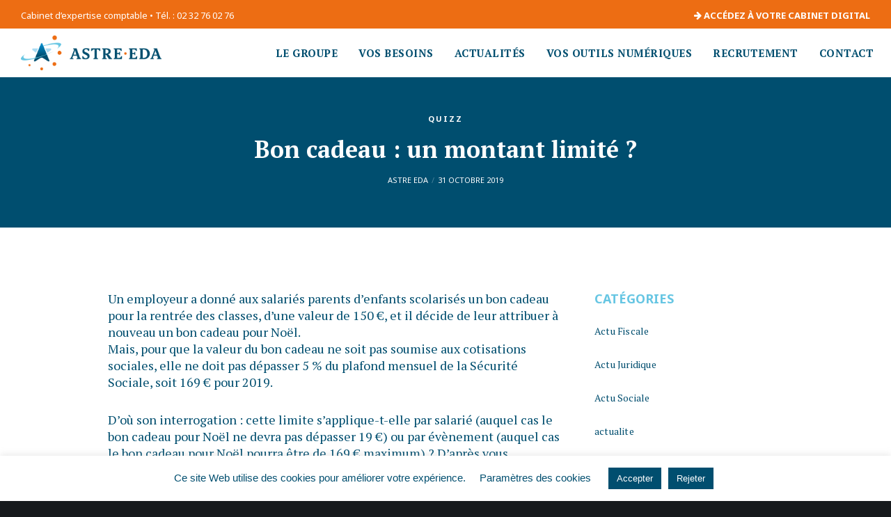

--- FILE ---
content_type: text/html; charset=utf-8
request_url: https://www.google.com/recaptcha/api2/anchor?ar=1&k=6LfiEuccAAAAAId6AHk9gN-CCAKSsUF542xHA2T4&co=aHR0cHM6Ly9hc3RyZS1lZGEuZnI6NDQz&hl=en&v=PoyoqOPhxBO7pBk68S4YbpHZ&size=invisible&anchor-ms=20000&execute-ms=30000&cb=bsesa0ky4u3k
body_size: 48644
content:
<!DOCTYPE HTML><html dir="ltr" lang="en"><head><meta http-equiv="Content-Type" content="text/html; charset=UTF-8">
<meta http-equiv="X-UA-Compatible" content="IE=edge">
<title>reCAPTCHA</title>
<style type="text/css">
/* cyrillic-ext */
@font-face {
  font-family: 'Roboto';
  font-style: normal;
  font-weight: 400;
  font-stretch: 100%;
  src: url(//fonts.gstatic.com/s/roboto/v48/KFO7CnqEu92Fr1ME7kSn66aGLdTylUAMa3GUBHMdazTgWw.woff2) format('woff2');
  unicode-range: U+0460-052F, U+1C80-1C8A, U+20B4, U+2DE0-2DFF, U+A640-A69F, U+FE2E-FE2F;
}
/* cyrillic */
@font-face {
  font-family: 'Roboto';
  font-style: normal;
  font-weight: 400;
  font-stretch: 100%;
  src: url(//fonts.gstatic.com/s/roboto/v48/KFO7CnqEu92Fr1ME7kSn66aGLdTylUAMa3iUBHMdazTgWw.woff2) format('woff2');
  unicode-range: U+0301, U+0400-045F, U+0490-0491, U+04B0-04B1, U+2116;
}
/* greek-ext */
@font-face {
  font-family: 'Roboto';
  font-style: normal;
  font-weight: 400;
  font-stretch: 100%;
  src: url(//fonts.gstatic.com/s/roboto/v48/KFO7CnqEu92Fr1ME7kSn66aGLdTylUAMa3CUBHMdazTgWw.woff2) format('woff2');
  unicode-range: U+1F00-1FFF;
}
/* greek */
@font-face {
  font-family: 'Roboto';
  font-style: normal;
  font-weight: 400;
  font-stretch: 100%;
  src: url(//fonts.gstatic.com/s/roboto/v48/KFO7CnqEu92Fr1ME7kSn66aGLdTylUAMa3-UBHMdazTgWw.woff2) format('woff2');
  unicode-range: U+0370-0377, U+037A-037F, U+0384-038A, U+038C, U+038E-03A1, U+03A3-03FF;
}
/* math */
@font-face {
  font-family: 'Roboto';
  font-style: normal;
  font-weight: 400;
  font-stretch: 100%;
  src: url(//fonts.gstatic.com/s/roboto/v48/KFO7CnqEu92Fr1ME7kSn66aGLdTylUAMawCUBHMdazTgWw.woff2) format('woff2');
  unicode-range: U+0302-0303, U+0305, U+0307-0308, U+0310, U+0312, U+0315, U+031A, U+0326-0327, U+032C, U+032F-0330, U+0332-0333, U+0338, U+033A, U+0346, U+034D, U+0391-03A1, U+03A3-03A9, U+03B1-03C9, U+03D1, U+03D5-03D6, U+03F0-03F1, U+03F4-03F5, U+2016-2017, U+2034-2038, U+203C, U+2040, U+2043, U+2047, U+2050, U+2057, U+205F, U+2070-2071, U+2074-208E, U+2090-209C, U+20D0-20DC, U+20E1, U+20E5-20EF, U+2100-2112, U+2114-2115, U+2117-2121, U+2123-214F, U+2190, U+2192, U+2194-21AE, U+21B0-21E5, U+21F1-21F2, U+21F4-2211, U+2213-2214, U+2216-22FF, U+2308-230B, U+2310, U+2319, U+231C-2321, U+2336-237A, U+237C, U+2395, U+239B-23B7, U+23D0, U+23DC-23E1, U+2474-2475, U+25AF, U+25B3, U+25B7, U+25BD, U+25C1, U+25CA, U+25CC, U+25FB, U+266D-266F, U+27C0-27FF, U+2900-2AFF, U+2B0E-2B11, U+2B30-2B4C, U+2BFE, U+3030, U+FF5B, U+FF5D, U+1D400-1D7FF, U+1EE00-1EEFF;
}
/* symbols */
@font-face {
  font-family: 'Roboto';
  font-style: normal;
  font-weight: 400;
  font-stretch: 100%;
  src: url(//fonts.gstatic.com/s/roboto/v48/KFO7CnqEu92Fr1ME7kSn66aGLdTylUAMaxKUBHMdazTgWw.woff2) format('woff2');
  unicode-range: U+0001-000C, U+000E-001F, U+007F-009F, U+20DD-20E0, U+20E2-20E4, U+2150-218F, U+2190, U+2192, U+2194-2199, U+21AF, U+21E6-21F0, U+21F3, U+2218-2219, U+2299, U+22C4-22C6, U+2300-243F, U+2440-244A, U+2460-24FF, U+25A0-27BF, U+2800-28FF, U+2921-2922, U+2981, U+29BF, U+29EB, U+2B00-2BFF, U+4DC0-4DFF, U+FFF9-FFFB, U+10140-1018E, U+10190-1019C, U+101A0, U+101D0-101FD, U+102E0-102FB, U+10E60-10E7E, U+1D2C0-1D2D3, U+1D2E0-1D37F, U+1F000-1F0FF, U+1F100-1F1AD, U+1F1E6-1F1FF, U+1F30D-1F30F, U+1F315, U+1F31C, U+1F31E, U+1F320-1F32C, U+1F336, U+1F378, U+1F37D, U+1F382, U+1F393-1F39F, U+1F3A7-1F3A8, U+1F3AC-1F3AF, U+1F3C2, U+1F3C4-1F3C6, U+1F3CA-1F3CE, U+1F3D4-1F3E0, U+1F3ED, U+1F3F1-1F3F3, U+1F3F5-1F3F7, U+1F408, U+1F415, U+1F41F, U+1F426, U+1F43F, U+1F441-1F442, U+1F444, U+1F446-1F449, U+1F44C-1F44E, U+1F453, U+1F46A, U+1F47D, U+1F4A3, U+1F4B0, U+1F4B3, U+1F4B9, U+1F4BB, U+1F4BF, U+1F4C8-1F4CB, U+1F4D6, U+1F4DA, U+1F4DF, U+1F4E3-1F4E6, U+1F4EA-1F4ED, U+1F4F7, U+1F4F9-1F4FB, U+1F4FD-1F4FE, U+1F503, U+1F507-1F50B, U+1F50D, U+1F512-1F513, U+1F53E-1F54A, U+1F54F-1F5FA, U+1F610, U+1F650-1F67F, U+1F687, U+1F68D, U+1F691, U+1F694, U+1F698, U+1F6AD, U+1F6B2, U+1F6B9-1F6BA, U+1F6BC, U+1F6C6-1F6CF, U+1F6D3-1F6D7, U+1F6E0-1F6EA, U+1F6F0-1F6F3, U+1F6F7-1F6FC, U+1F700-1F7FF, U+1F800-1F80B, U+1F810-1F847, U+1F850-1F859, U+1F860-1F887, U+1F890-1F8AD, U+1F8B0-1F8BB, U+1F8C0-1F8C1, U+1F900-1F90B, U+1F93B, U+1F946, U+1F984, U+1F996, U+1F9E9, U+1FA00-1FA6F, U+1FA70-1FA7C, U+1FA80-1FA89, U+1FA8F-1FAC6, U+1FACE-1FADC, U+1FADF-1FAE9, U+1FAF0-1FAF8, U+1FB00-1FBFF;
}
/* vietnamese */
@font-face {
  font-family: 'Roboto';
  font-style: normal;
  font-weight: 400;
  font-stretch: 100%;
  src: url(//fonts.gstatic.com/s/roboto/v48/KFO7CnqEu92Fr1ME7kSn66aGLdTylUAMa3OUBHMdazTgWw.woff2) format('woff2');
  unicode-range: U+0102-0103, U+0110-0111, U+0128-0129, U+0168-0169, U+01A0-01A1, U+01AF-01B0, U+0300-0301, U+0303-0304, U+0308-0309, U+0323, U+0329, U+1EA0-1EF9, U+20AB;
}
/* latin-ext */
@font-face {
  font-family: 'Roboto';
  font-style: normal;
  font-weight: 400;
  font-stretch: 100%;
  src: url(//fonts.gstatic.com/s/roboto/v48/KFO7CnqEu92Fr1ME7kSn66aGLdTylUAMa3KUBHMdazTgWw.woff2) format('woff2');
  unicode-range: U+0100-02BA, U+02BD-02C5, U+02C7-02CC, U+02CE-02D7, U+02DD-02FF, U+0304, U+0308, U+0329, U+1D00-1DBF, U+1E00-1E9F, U+1EF2-1EFF, U+2020, U+20A0-20AB, U+20AD-20C0, U+2113, U+2C60-2C7F, U+A720-A7FF;
}
/* latin */
@font-face {
  font-family: 'Roboto';
  font-style: normal;
  font-weight: 400;
  font-stretch: 100%;
  src: url(//fonts.gstatic.com/s/roboto/v48/KFO7CnqEu92Fr1ME7kSn66aGLdTylUAMa3yUBHMdazQ.woff2) format('woff2');
  unicode-range: U+0000-00FF, U+0131, U+0152-0153, U+02BB-02BC, U+02C6, U+02DA, U+02DC, U+0304, U+0308, U+0329, U+2000-206F, U+20AC, U+2122, U+2191, U+2193, U+2212, U+2215, U+FEFF, U+FFFD;
}
/* cyrillic-ext */
@font-face {
  font-family: 'Roboto';
  font-style: normal;
  font-weight: 500;
  font-stretch: 100%;
  src: url(//fonts.gstatic.com/s/roboto/v48/KFO7CnqEu92Fr1ME7kSn66aGLdTylUAMa3GUBHMdazTgWw.woff2) format('woff2');
  unicode-range: U+0460-052F, U+1C80-1C8A, U+20B4, U+2DE0-2DFF, U+A640-A69F, U+FE2E-FE2F;
}
/* cyrillic */
@font-face {
  font-family: 'Roboto';
  font-style: normal;
  font-weight: 500;
  font-stretch: 100%;
  src: url(//fonts.gstatic.com/s/roboto/v48/KFO7CnqEu92Fr1ME7kSn66aGLdTylUAMa3iUBHMdazTgWw.woff2) format('woff2');
  unicode-range: U+0301, U+0400-045F, U+0490-0491, U+04B0-04B1, U+2116;
}
/* greek-ext */
@font-face {
  font-family: 'Roboto';
  font-style: normal;
  font-weight: 500;
  font-stretch: 100%;
  src: url(//fonts.gstatic.com/s/roboto/v48/KFO7CnqEu92Fr1ME7kSn66aGLdTylUAMa3CUBHMdazTgWw.woff2) format('woff2');
  unicode-range: U+1F00-1FFF;
}
/* greek */
@font-face {
  font-family: 'Roboto';
  font-style: normal;
  font-weight: 500;
  font-stretch: 100%;
  src: url(//fonts.gstatic.com/s/roboto/v48/KFO7CnqEu92Fr1ME7kSn66aGLdTylUAMa3-UBHMdazTgWw.woff2) format('woff2');
  unicode-range: U+0370-0377, U+037A-037F, U+0384-038A, U+038C, U+038E-03A1, U+03A3-03FF;
}
/* math */
@font-face {
  font-family: 'Roboto';
  font-style: normal;
  font-weight: 500;
  font-stretch: 100%;
  src: url(//fonts.gstatic.com/s/roboto/v48/KFO7CnqEu92Fr1ME7kSn66aGLdTylUAMawCUBHMdazTgWw.woff2) format('woff2');
  unicode-range: U+0302-0303, U+0305, U+0307-0308, U+0310, U+0312, U+0315, U+031A, U+0326-0327, U+032C, U+032F-0330, U+0332-0333, U+0338, U+033A, U+0346, U+034D, U+0391-03A1, U+03A3-03A9, U+03B1-03C9, U+03D1, U+03D5-03D6, U+03F0-03F1, U+03F4-03F5, U+2016-2017, U+2034-2038, U+203C, U+2040, U+2043, U+2047, U+2050, U+2057, U+205F, U+2070-2071, U+2074-208E, U+2090-209C, U+20D0-20DC, U+20E1, U+20E5-20EF, U+2100-2112, U+2114-2115, U+2117-2121, U+2123-214F, U+2190, U+2192, U+2194-21AE, U+21B0-21E5, U+21F1-21F2, U+21F4-2211, U+2213-2214, U+2216-22FF, U+2308-230B, U+2310, U+2319, U+231C-2321, U+2336-237A, U+237C, U+2395, U+239B-23B7, U+23D0, U+23DC-23E1, U+2474-2475, U+25AF, U+25B3, U+25B7, U+25BD, U+25C1, U+25CA, U+25CC, U+25FB, U+266D-266F, U+27C0-27FF, U+2900-2AFF, U+2B0E-2B11, U+2B30-2B4C, U+2BFE, U+3030, U+FF5B, U+FF5D, U+1D400-1D7FF, U+1EE00-1EEFF;
}
/* symbols */
@font-face {
  font-family: 'Roboto';
  font-style: normal;
  font-weight: 500;
  font-stretch: 100%;
  src: url(//fonts.gstatic.com/s/roboto/v48/KFO7CnqEu92Fr1ME7kSn66aGLdTylUAMaxKUBHMdazTgWw.woff2) format('woff2');
  unicode-range: U+0001-000C, U+000E-001F, U+007F-009F, U+20DD-20E0, U+20E2-20E4, U+2150-218F, U+2190, U+2192, U+2194-2199, U+21AF, U+21E6-21F0, U+21F3, U+2218-2219, U+2299, U+22C4-22C6, U+2300-243F, U+2440-244A, U+2460-24FF, U+25A0-27BF, U+2800-28FF, U+2921-2922, U+2981, U+29BF, U+29EB, U+2B00-2BFF, U+4DC0-4DFF, U+FFF9-FFFB, U+10140-1018E, U+10190-1019C, U+101A0, U+101D0-101FD, U+102E0-102FB, U+10E60-10E7E, U+1D2C0-1D2D3, U+1D2E0-1D37F, U+1F000-1F0FF, U+1F100-1F1AD, U+1F1E6-1F1FF, U+1F30D-1F30F, U+1F315, U+1F31C, U+1F31E, U+1F320-1F32C, U+1F336, U+1F378, U+1F37D, U+1F382, U+1F393-1F39F, U+1F3A7-1F3A8, U+1F3AC-1F3AF, U+1F3C2, U+1F3C4-1F3C6, U+1F3CA-1F3CE, U+1F3D4-1F3E0, U+1F3ED, U+1F3F1-1F3F3, U+1F3F5-1F3F7, U+1F408, U+1F415, U+1F41F, U+1F426, U+1F43F, U+1F441-1F442, U+1F444, U+1F446-1F449, U+1F44C-1F44E, U+1F453, U+1F46A, U+1F47D, U+1F4A3, U+1F4B0, U+1F4B3, U+1F4B9, U+1F4BB, U+1F4BF, U+1F4C8-1F4CB, U+1F4D6, U+1F4DA, U+1F4DF, U+1F4E3-1F4E6, U+1F4EA-1F4ED, U+1F4F7, U+1F4F9-1F4FB, U+1F4FD-1F4FE, U+1F503, U+1F507-1F50B, U+1F50D, U+1F512-1F513, U+1F53E-1F54A, U+1F54F-1F5FA, U+1F610, U+1F650-1F67F, U+1F687, U+1F68D, U+1F691, U+1F694, U+1F698, U+1F6AD, U+1F6B2, U+1F6B9-1F6BA, U+1F6BC, U+1F6C6-1F6CF, U+1F6D3-1F6D7, U+1F6E0-1F6EA, U+1F6F0-1F6F3, U+1F6F7-1F6FC, U+1F700-1F7FF, U+1F800-1F80B, U+1F810-1F847, U+1F850-1F859, U+1F860-1F887, U+1F890-1F8AD, U+1F8B0-1F8BB, U+1F8C0-1F8C1, U+1F900-1F90B, U+1F93B, U+1F946, U+1F984, U+1F996, U+1F9E9, U+1FA00-1FA6F, U+1FA70-1FA7C, U+1FA80-1FA89, U+1FA8F-1FAC6, U+1FACE-1FADC, U+1FADF-1FAE9, U+1FAF0-1FAF8, U+1FB00-1FBFF;
}
/* vietnamese */
@font-face {
  font-family: 'Roboto';
  font-style: normal;
  font-weight: 500;
  font-stretch: 100%;
  src: url(//fonts.gstatic.com/s/roboto/v48/KFO7CnqEu92Fr1ME7kSn66aGLdTylUAMa3OUBHMdazTgWw.woff2) format('woff2');
  unicode-range: U+0102-0103, U+0110-0111, U+0128-0129, U+0168-0169, U+01A0-01A1, U+01AF-01B0, U+0300-0301, U+0303-0304, U+0308-0309, U+0323, U+0329, U+1EA0-1EF9, U+20AB;
}
/* latin-ext */
@font-face {
  font-family: 'Roboto';
  font-style: normal;
  font-weight: 500;
  font-stretch: 100%;
  src: url(//fonts.gstatic.com/s/roboto/v48/KFO7CnqEu92Fr1ME7kSn66aGLdTylUAMa3KUBHMdazTgWw.woff2) format('woff2');
  unicode-range: U+0100-02BA, U+02BD-02C5, U+02C7-02CC, U+02CE-02D7, U+02DD-02FF, U+0304, U+0308, U+0329, U+1D00-1DBF, U+1E00-1E9F, U+1EF2-1EFF, U+2020, U+20A0-20AB, U+20AD-20C0, U+2113, U+2C60-2C7F, U+A720-A7FF;
}
/* latin */
@font-face {
  font-family: 'Roboto';
  font-style: normal;
  font-weight: 500;
  font-stretch: 100%;
  src: url(//fonts.gstatic.com/s/roboto/v48/KFO7CnqEu92Fr1ME7kSn66aGLdTylUAMa3yUBHMdazQ.woff2) format('woff2');
  unicode-range: U+0000-00FF, U+0131, U+0152-0153, U+02BB-02BC, U+02C6, U+02DA, U+02DC, U+0304, U+0308, U+0329, U+2000-206F, U+20AC, U+2122, U+2191, U+2193, U+2212, U+2215, U+FEFF, U+FFFD;
}
/* cyrillic-ext */
@font-face {
  font-family: 'Roboto';
  font-style: normal;
  font-weight: 900;
  font-stretch: 100%;
  src: url(//fonts.gstatic.com/s/roboto/v48/KFO7CnqEu92Fr1ME7kSn66aGLdTylUAMa3GUBHMdazTgWw.woff2) format('woff2');
  unicode-range: U+0460-052F, U+1C80-1C8A, U+20B4, U+2DE0-2DFF, U+A640-A69F, U+FE2E-FE2F;
}
/* cyrillic */
@font-face {
  font-family: 'Roboto';
  font-style: normal;
  font-weight: 900;
  font-stretch: 100%;
  src: url(//fonts.gstatic.com/s/roboto/v48/KFO7CnqEu92Fr1ME7kSn66aGLdTylUAMa3iUBHMdazTgWw.woff2) format('woff2');
  unicode-range: U+0301, U+0400-045F, U+0490-0491, U+04B0-04B1, U+2116;
}
/* greek-ext */
@font-face {
  font-family: 'Roboto';
  font-style: normal;
  font-weight: 900;
  font-stretch: 100%;
  src: url(//fonts.gstatic.com/s/roboto/v48/KFO7CnqEu92Fr1ME7kSn66aGLdTylUAMa3CUBHMdazTgWw.woff2) format('woff2');
  unicode-range: U+1F00-1FFF;
}
/* greek */
@font-face {
  font-family: 'Roboto';
  font-style: normal;
  font-weight: 900;
  font-stretch: 100%;
  src: url(//fonts.gstatic.com/s/roboto/v48/KFO7CnqEu92Fr1ME7kSn66aGLdTylUAMa3-UBHMdazTgWw.woff2) format('woff2');
  unicode-range: U+0370-0377, U+037A-037F, U+0384-038A, U+038C, U+038E-03A1, U+03A3-03FF;
}
/* math */
@font-face {
  font-family: 'Roboto';
  font-style: normal;
  font-weight: 900;
  font-stretch: 100%;
  src: url(//fonts.gstatic.com/s/roboto/v48/KFO7CnqEu92Fr1ME7kSn66aGLdTylUAMawCUBHMdazTgWw.woff2) format('woff2');
  unicode-range: U+0302-0303, U+0305, U+0307-0308, U+0310, U+0312, U+0315, U+031A, U+0326-0327, U+032C, U+032F-0330, U+0332-0333, U+0338, U+033A, U+0346, U+034D, U+0391-03A1, U+03A3-03A9, U+03B1-03C9, U+03D1, U+03D5-03D6, U+03F0-03F1, U+03F4-03F5, U+2016-2017, U+2034-2038, U+203C, U+2040, U+2043, U+2047, U+2050, U+2057, U+205F, U+2070-2071, U+2074-208E, U+2090-209C, U+20D0-20DC, U+20E1, U+20E5-20EF, U+2100-2112, U+2114-2115, U+2117-2121, U+2123-214F, U+2190, U+2192, U+2194-21AE, U+21B0-21E5, U+21F1-21F2, U+21F4-2211, U+2213-2214, U+2216-22FF, U+2308-230B, U+2310, U+2319, U+231C-2321, U+2336-237A, U+237C, U+2395, U+239B-23B7, U+23D0, U+23DC-23E1, U+2474-2475, U+25AF, U+25B3, U+25B7, U+25BD, U+25C1, U+25CA, U+25CC, U+25FB, U+266D-266F, U+27C0-27FF, U+2900-2AFF, U+2B0E-2B11, U+2B30-2B4C, U+2BFE, U+3030, U+FF5B, U+FF5D, U+1D400-1D7FF, U+1EE00-1EEFF;
}
/* symbols */
@font-face {
  font-family: 'Roboto';
  font-style: normal;
  font-weight: 900;
  font-stretch: 100%;
  src: url(//fonts.gstatic.com/s/roboto/v48/KFO7CnqEu92Fr1ME7kSn66aGLdTylUAMaxKUBHMdazTgWw.woff2) format('woff2');
  unicode-range: U+0001-000C, U+000E-001F, U+007F-009F, U+20DD-20E0, U+20E2-20E4, U+2150-218F, U+2190, U+2192, U+2194-2199, U+21AF, U+21E6-21F0, U+21F3, U+2218-2219, U+2299, U+22C4-22C6, U+2300-243F, U+2440-244A, U+2460-24FF, U+25A0-27BF, U+2800-28FF, U+2921-2922, U+2981, U+29BF, U+29EB, U+2B00-2BFF, U+4DC0-4DFF, U+FFF9-FFFB, U+10140-1018E, U+10190-1019C, U+101A0, U+101D0-101FD, U+102E0-102FB, U+10E60-10E7E, U+1D2C0-1D2D3, U+1D2E0-1D37F, U+1F000-1F0FF, U+1F100-1F1AD, U+1F1E6-1F1FF, U+1F30D-1F30F, U+1F315, U+1F31C, U+1F31E, U+1F320-1F32C, U+1F336, U+1F378, U+1F37D, U+1F382, U+1F393-1F39F, U+1F3A7-1F3A8, U+1F3AC-1F3AF, U+1F3C2, U+1F3C4-1F3C6, U+1F3CA-1F3CE, U+1F3D4-1F3E0, U+1F3ED, U+1F3F1-1F3F3, U+1F3F5-1F3F7, U+1F408, U+1F415, U+1F41F, U+1F426, U+1F43F, U+1F441-1F442, U+1F444, U+1F446-1F449, U+1F44C-1F44E, U+1F453, U+1F46A, U+1F47D, U+1F4A3, U+1F4B0, U+1F4B3, U+1F4B9, U+1F4BB, U+1F4BF, U+1F4C8-1F4CB, U+1F4D6, U+1F4DA, U+1F4DF, U+1F4E3-1F4E6, U+1F4EA-1F4ED, U+1F4F7, U+1F4F9-1F4FB, U+1F4FD-1F4FE, U+1F503, U+1F507-1F50B, U+1F50D, U+1F512-1F513, U+1F53E-1F54A, U+1F54F-1F5FA, U+1F610, U+1F650-1F67F, U+1F687, U+1F68D, U+1F691, U+1F694, U+1F698, U+1F6AD, U+1F6B2, U+1F6B9-1F6BA, U+1F6BC, U+1F6C6-1F6CF, U+1F6D3-1F6D7, U+1F6E0-1F6EA, U+1F6F0-1F6F3, U+1F6F7-1F6FC, U+1F700-1F7FF, U+1F800-1F80B, U+1F810-1F847, U+1F850-1F859, U+1F860-1F887, U+1F890-1F8AD, U+1F8B0-1F8BB, U+1F8C0-1F8C1, U+1F900-1F90B, U+1F93B, U+1F946, U+1F984, U+1F996, U+1F9E9, U+1FA00-1FA6F, U+1FA70-1FA7C, U+1FA80-1FA89, U+1FA8F-1FAC6, U+1FACE-1FADC, U+1FADF-1FAE9, U+1FAF0-1FAF8, U+1FB00-1FBFF;
}
/* vietnamese */
@font-face {
  font-family: 'Roboto';
  font-style: normal;
  font-weight: 900;
  font-stretch: 100%;
  src: url(//fonts.gstatic.com/s/roboto/v48/KFO7CnqEu92Fr1ME7kSn66aGLdTylUAMa3OUBHMdazTgWw.woff2) format('woff2');
  unicode-range: U+0102-0103, U+0110-0111, U+0128-0129, U+0168-0169, U+01A0-01A1, U+01AF-01B0, U+0300-0301, U+0303-0304, U+0308-0309, U+0323, U+0329, U+1EA0-1EF9, U+20AB;
}
/* latin-ext */
@font-face {
  font-family: 'Roboto';
  font-style: normal;
  font-weight: 900;
  font-stretch: 100%;
  src: url(//fonts.gstatic.com/s/roboto/v48/KFO7CnqEu92Fr1ME7kSn66aGLdTylUAMa3KUBHMdazTgWw.woff2) format('woff2');
  unicode-range: U+0100-02BA, U+02BD-02C5, U+02C7-02CC, U+02CE-02D7, U+02DD-02FF, U+0304, U+0308, U+0329, U+1D00-1DBF, U+1E00-1E9F, U+1EF2-1EFF, U+2020, U+20A0-20AB, U+20AD-20C0, U+2113, U+2C60-2C7F, U+A720-A7FF;
}
/* latin */
@font-face {
  font-family: 'Roboto';
  font-style: normal;
  font-weight: 900;
  font-stretch: 100%;
  src: url(//fonts.gstatic.com/s/roboto/v48/KFO7CnqEu92Fr1ME7kSn66aGLdTylUAMa3yUBHMdazQ.woff2) format('woff2');
  unicode-range: U+0000-00FF, U+0131, U+0152-0153, U+02BB-02BC, U+02C6, U+02DA, U+02DC, U+0304, U+0308, U+0329, U+2000-206F, U+20AC, U+2122, U+2191, U+2193, U+2212, U+2215, U+FEFF, U+FFFD;
}

</style>
<link rel="stylesheet" type="text/css" href="https://www.gstatic.com/recaptcha/releases/PoyoqOPhxBO7pBk68S4YbpHZ/styles__ltr.css">
<script nonce="do5kB5B7obrfUbeQjedxgQ" type="text/javascript">window['__recaptcha_api'] = 'https://www.google.com/recaptcha/api2/';</script>
<script type="text/javascript" src="https://www.gstatic.com/recaptcha/releases/PoyoqOPhxBO7pBk68S4YbpHZ/recaptcha__en.js" nonce="do5kB5B7obrfUbeQjedxgQ">
      
    </script></head>
<body><div id="rc-anchor-alert" class="rc-anchor-alert"></div>
<input type="hidden" id="recaptcha-token" value="[base64]">
<script type="text/javascript" nonce="do5kB5B7obrfUbeQjedxgQ">
      recaptcha.anchor.Main.init("[\x22ainput\x22,[\x22bgdata\x22,\x22\x22,\[base64]/[base64]/[base64]/[base64]/[base64]/UltsKytdPUU6KEU8MjA0OD9SW2wrK109RT4+NnwxOTI6KChFJjY0NTEyKT09NTUyOTYmJk0rMTxjLmxlbmd0aCYmKGMuY2hhckNvZGVBdChNKzEpJjY0NTEyKT09NTYzMjA/[base64]/[base64]/[base64]/[base64]/[base64]/[base64]/[base64]\x22,\[base64]\\u003d\x22,\x22YMK1McKHwrfCo8KDOw7ChiVew6nDt8KHwqHDuMKcwpctw5Y8wqTDkMO1w4DDkcKLIMKRXjDDmcKjEcKCcn/[base64]/ClMOGNRglTMOFGw/DkXzCrT16BT4jwoB3wrzChBjDrAvDh0R9wq7Cpn3Dk2Z6wosFwr/ClDfDnMKyw64nBHshL8KSw7fCjsOWw6bDhcOywoHCtkIlasOqw5pUw5PDocKKBVVywoDDiVAtQcKMw6LCt8OLJMOhwqANK8ONAsKSUHdTw7kGHMO8w73DmxfCqsO+UiQDVRYFw7/CpRBJwqLDvB5IU8KAwodgRsO0w4TDllnDnsOPwrXDull3NibDk8KsK1HDsWhHKRvDqMOmwoPDvMO7wrPCqADCjMKEJiDClsKPwpo2w7vDpm5kw5UeEcKqVMKjwrzDmsKiZk1fw5/DhwYacCJyR8K2w5pDU8OLwrPCiWzDuwt8VMOkBhfCg8OnworDpsKWwqfDuUt4URgiTw9nFsKJw6ZHTE7DksKADcKgYSTCgzbCvyTCh8Obw6DCuifDkcKjwqPCoMOvEMOXM8OVHFHCp1s9c8K2w7XDmMKywpHDv8K/w6F9wp9xw4DDhcKCbMKKwp/[base64]/CjcOVcTfCnBYLwrfCnGExwpJUw7PDs8KAw6IWP8O2wpHDqGbDrm7DvMK2Mkt2ecOpw5LDl8KICWVqw6bCk8KdwqhmL8Oww5PDh0hcw7jDiRc6wrvDhyo2wr9XA8K2wrk0w5lldMObe2jCgjtdd8KgwpTCkcOAw7rCvsO1w6VHZi/CjMO1wqfCgztBQMOGw6ZdTcOZw5ZBXsOHw5LDlTB8w41jworCiS92ccOWwr3DicO4M8KZwqXDlMK6fsOHwrrChyFoc3EMdALCu8O7w5I9a8ORJyZ5w5PDmWXDuzrDl3VaQsKxw6w3BcKawp41w4DDhsORF07DicKYd13CqGHCqcOJIsO7w4/Co0kkwrjCosObw6/DsMKOwqTCikU1MMOFIRJmw6jCnsKkwo7DlcOkwrzDq8KHw4Ylw699S8KPw6TCuQclcEoKw7chScKawpbCpMKUw7dswo7CjcOiRMOiwqvClcO5Z3bDtMK2wrZhw7ovwpJUQls+wpJHI1o5IMKaRVXDpWMjJ1s9w6DDt8O3RcOTRMO6w4guw7NLw6/ClMKRwrXCmcKgDTDDvAvDrANiUSrClMOfw6QnQjt/w5LCh15Rw7bCq8KhBcOWwoQ+wqFTwrp2wrtZwoHDrFTCoVjCkifDljLChyNBCcO1IcK1XG7Dgg3CiQ4IMMKXwo7DhsKEw4YqLsORM8O5wo3CgMOlA2PDjMOrwoIrwo1Ew5bCmMO6blTDmMO3OMO1wojCrMKlwpI8woptLAPDpsK2Q07CiDvCp2Ikb1wjOcOKw7rCnHZ/AGPDl8O3JMO8BsOjLmMIRUwYDw/ChnfCjcOqw57CqMK5wplOw5fDoDPCiS/CpCPChsOsw5zCssOXw6IDwqkneBlJdgliw4LCgxzDpjDCkHnCtsOSCn1qcgU0w5gBwpQJWsKSw7Yje1DCsMOiw4HCoMKlNcOTesKKw7PDi8KDwprDiDrCvsORw5LDscK/BWhqwrHCq8Oyw77Dkwtkw6vDt8OAw4TCkg1Ww6FNfcKnCWDCqcK4w4YASsOkIgfDj39mBl15ecOUwoRMKxXCk2jCggRlP1REFRPDgMOkwqDChyzDlBkzNiRzwpN/NHZsw7DCrcKDwq0bwqtFw7PCicKYw68iwpgXwqzDiAXChA/CgMKcwpnDlT/ClTjDncOawoQ0wph+w4RfbMOJwp3DqA4LQsOyw5EQaMORJ8OldcO4RAx0OcKuMsOZT30pSCdnw6Q3w5zDtidkWMO6CBsBwpFwIH/CqhfDtMKpw7wtwqPCgcKVwoDDvl7Dg0U/wr9zYsO9w7Fuw5fDhcONNcObw6PCsR5dw6kYEsKnw60YSlU/w4rDjMKtLMONw74aaB/CtcOPQMKOw7zCo8ONw6R5JcOpwqPCksKzXcKCcDrDosOJwpHCrBTDgzTCmcKEwpvClMOYdcO4wr/CpcO/fF/Ctk/DggfDrMOcwrptwrPDuwEkw79xwrp+AMKqwqrChjXDoMKzBcKOHCx4OcK0IyfCt8OiNQtFB8KRCsK5w6V7wr3CujxZNMOAwoc6TCfDhsKcw5jDscKSwoFTw4zCslMwaMKXw51CbBTDjMKoeMKLwqPDgsOrSsOZT8K2wotyYUcZwr3DtgggWsODwo/ClBk2VcKcwotEwrcuDhYQwplPEBI8wphBwrsSaxpAwrDDrMOewo48wp5HNl3DpsOhMiPDisKpB8O5wqbDsh0jZMK6woxvwo8ww4pCwqwpAWfDqBzDh8KfJcOAw68weMKGwr/[base64]/[base64]/CocKuQ8O7KS1cwrHCm8KVPi9pAXHDusK+w6LCnADDrTnCrMOaHAzDlMORw5TCgA1eWcKVwrYvYywPcsOHwo7DjjXCtnNKwroKfsKqdBR1worDvcOXR1s/HQTDtcK2TXnCkR/[base64]/PsO+w7cqw5DCuxEFWXU6HcOVwoUeSThTEipAw6wLwoAHIydADMO3wphIwqspHGJMJ35mACLCksOuN38twrHCg8KuJ8KiC1rDmB/CjBQAaT/Dp8KfVMKlUcOYwqvDskDDjEtnw5jDryDDpcK/wqMYRMOZw7ATwpYOwrvDssOPwrLDi8KfFcOEHyhSOcKhI0oFXMKfw5TDmjXCs8O3wr7ClsOnIirCt1QQdMO9LQnCnMOnMsOlBHPCnMOOYsOfQ8KiwoTDow8Pwo1owrnCj8OXw49oTB7CgcO3w5QiSBBIw7U2GMKxElfDlMK4bQF5w6nCrA8Ka8OcJ2/Dj8ObwpbCsgnCqVvDsMOuw7/CpmkOZMKxOk7CjWvDusOuw71ewo/DisOgwrEXKnnDugw6w6RdJ8KiRiosX8Kyw7hNecOsw6LDt8OgFgPCjMK9w73DpQHCj8KyworDgcKyw5hpw6ledBtRw4rDuFZDfsO6wr7Cn8KpWcK7wonDlsKaw5IXVVx9CcKiNMKHwoUSJsOMG8OSCMOxw6/Dq13Cm1fDkcKSwqnCgMKfwqJjecOXwo7DiGkIKR/[base64]/ChsKAwro6cMKVwqTCgMKoPl7DgMKCTjVWw79yJ03CscKrE8KvwqjDvMO5w7zCsxB1w47CvcKLw7Umw4jCnGXDmMKZwo7CnsKbw7c6HgPCkkVeXsOuVsKddsKsGsKpZcKuw55NAiHDu8KzIsOIZXZZM8K5w44tw4/CmcKowrcgw5/Dn8Ofw5HDrxBqXQkXQRxAXCnDgcOjwofCg8KtRHFDHgHCpsKgCFJLw75vTGp8w5kgDipeK8Oaw5LDszZob8OjacOCI8KFw5FHw47DpBtnw6fCtsO5b8KOBcK4fsOSwoIsGDXCmWrDncKxHsOMZhzDmxB3MglYw4kLw6bDi8Okw61xRsOAwr5Ew53CnS1qwojDuA/DosOQGl9zwqlhKmFJw7zCr1TDk8KGBMKSUysZTMOSwrzCrQvCjcKCB8KIwqvCoQ3Dp1c5KsKNLHfCrMKPwoYNw7LDlFLDil1Yw5R6bATDhcKBHMOTw4bDnCd6RzJkZ8Kne8K4DgHCscO5McKgw6ZjAMKrwr5fPcKPwqpLeBbDv8Oew7fCqMOjwqogDlhvwo/[base64]/ZBbDt0jCrcKBEhdmPTMkK0rCgcKBwoA+w57ChcK7wrkEXwwGN3k2fMOGPsObwodVUsKJwqM8w7JQw7vDpSfDoxjCrsKuWn8Aw7HCqA94w7/[base64]/ClyTDk8OcYwNPwpMIwrXCmmbDisOtw4PCmMK1wpLDoMKVwpF8c8OKAmN6wrwYU0ppw7sSwovCjcOnw4NtNcK2UMKZLMODEUXCpRPDnxEBw4jCqcOhTg87QEbDtSoYA3HClsKgY0zDrSvDuXzCo1ADw6s9eh/CrMK0d8OHw7nDqcKjwp/CqGcZBsKQfT7DqcKHw5XCkArChR/CqsO/[base64]/[base64]/RsOFYVhVw4TCokrCmcKIFV/[base64]/[base64]/DnlprV8K9wopTcsKRwogxUFnCmcKSHx88CMKcw4/DqCXCky03IG52w4bClMO8fcKEw6Bgwox+wrYew6YmUsKmw6jDqMOZGnzDtcOhwpTDh8OCOl7CuMKtwo/[base64]/CnsKYHB3Ctl/CoXd/[base64]/DsMKGw7PCp8KjfMKHw6TDtcK7JMOOwrDDlMKZwrPDm3EWIHAqw4vDo0PCkmEmw6MFKT1CwqkFNcKMwpkHwrTDo8KFC8KoAXhsaVPCm8OeMyNmVsOuwow1PMOOw6/DvFgdccKIF8OQw5TDlj3CpsOJw5diQ8Orw6jDvgBRwo3Cs8Okwp8WGjl0aMOBfyDDjUgtwpoHw7HCvADCtB/CpsKIw5EVwr/DmjTCjcOXw7XCiC7DicK/cMO1w4UpYC/CtsKrEmMuwqE/wpLCssKQw57Dk8OORcKEw4BBbjTDqcO+d8KAPsOvLcO3w7zCkQHChcOGw7HCs1c5a0EFw5V2ZTHChsKACXpLGmBIw7AHw7/CkcOkJzjCnsOzMmfDpcObwpDCvFvCrsKuS8KLa8OqwrZPwpEbwovDtT/CnEPCq8KGw6BJdUdMFsOQwqzDnVLDk8KLHhXDn34swrbCkMOAwpQ8wr7Cs8KJwo/[base64]/wr/DqcOcw5MUwojDiMO8wqN/[base64]/Dvz/DkcK4KcK1wq9HwqzCpcOOw6U+wrDDlXcHJMKaw5cZNgIMS01Mb3wvB8OJw690KA/DhWTCmzMSIWvCosOQw49kYFZOw5AiH3hlNjpew6Zkw7Alwo8awpfCkCnDqm/Cnj3CpTPDsm9+PBMCX1bCmQ1wPsOdwpbCr0zCgsKmNMObJcOEw6DDicKpK8OWw45KwpnDum3CkcOFe2FdVhozwotpGD0Pwoc2wqdDX8KeTMOswocCPHTCiR7Dn1fCmMOvw6hYJwxvwpPCtsK5CsOlesKMwoXCmcOGUVUIdR/DoGfDlcKPUMOBHcKnDhrDscKARsOpC8KBEcK4wr7CkGHDrnY1RMO6wqrCtDXDoAMqwonDpcK6w5zCvsK2dVzCkcKew705w7LCmsKMw4PDkHzCjcKRw6nDikHCicOuw5bCoFDDiMKLMRXChMKEw5LDmj/[base64]/[base64]/CpXHCmiDDkH7DiGXDmBtow4HDu2PDkMO9wo/CpRzCsMKkTl1WwpVJw6MewpXDvMOZXwZlwrwZw599dMK3BsO/VcONd1ZHaMKxCxnDncO5XcKKQkJHwrvDjsKsw47DpcO+QVYow4tPEz3CtBnDhMOzBsOpwqXDtT7CgsORw4EpwqJKwoB2wpJww4LCtBNBwpocRj5awqTCtMKmw7HCqsO8wobDt8Knw44Rfmg/[base64]/[base64]/[base64]/CnUbDnFEnw5PCqE0pwrvDtAJJOl3DlMOsw6Mow6d2OX3CpWlew5HCllciGkzChMOew7DDtnVQfcKIwopAw4TCvsKbwo3CpsO2FMKAwoMyOMOfaMKAbMOjPVEmwrDCu8K0MMKgfx5BE8O2IznDlMOpw5gvQjLDoFfCkwbCgcOgw5bDhzbCvCzCjcOTwqU+w6pAwp48wr/[base64]/Dk3bCkwMCdcOew7xUwqBhVcKjwobDrzPDpTLDocKww73Di0RHbzZiwpHCtB89w7/Dgh/[base64]/DhhRqRMKtw7lPw4IMw7NxwqtBwrIsRVx3HH4cacKow4DDjcKwRXjClUzCr8Ocw7Rcwr7CrcKtBxPCmVtfcMOXJcKbJBPDknkeAMOUcSTCkUbCpHcPwptMRnrDlz1ew5o/aSfDlk7CtsONQBXCo0vDuF3CmsOYbHFTNXIlwoJywqINwqFjRwVmw6fCj8KbwqDChT4rw6c1wr3Ch8Kvw7MMw6DCiMOIb2pcw4VLXA9QwofCkW9CXMOzwqvDpHB/[base64]/[base64]/CtT/DkMKAIcKSwo4VwrPCh8OxwqbCg8K6VcOcw4HCv0oFesOUwpzCkcO0CVfDmEk8QMOML0k3w6zDgMORAH7DvEd6dMKiwqMuR2JSJwDDscKBwrJCWMOTciDCiQ3CoMKzw5xDwokMw4DDoFPCtXg3wrfCrcKSwqROKcKgeMODJAXCp8KzBVIuwplGeFU8SnfChMK/wokGalZcKMKiwqnCqXHDsMKow5tTw68bwqTDtsKEL30VZMK0eTHCrivCgMOXw6lZF07ClsKADUXDpMKvwqQzw5h2wqN0AnbDvsOhH8K/f8KEVF5awr7DrnF1ATjCmEhCF8O9BRAuw5LCnMO1HjTCkcK0GsOYw4/CusObasO1wqkfw5bCqMKfdMKRw6fCqMKKH8KdD0HDjSfCtxpjXsK9w6bCvsOywrIMwoEHJ8K6wotvEAfCh11QCMKMGcKhak4hw7RJcsOUcMKFw5TCjcK0wpFbUh3Ci8Ksw7/[base64]/[base64]/Ci0R0G1Fcw6YXw4LCnX7DuU3DpMOIwpUowr/[base64]/wrB7FVsHw7tiw5bDrG/DlsKGcMKGw4bDtcKBw5/[base64]/wo9hUMOMR8K/HS3Dj8KUwpgTwpnCvRDDrV7Ch8Kbw5x1w58JX8KKwr/DkcOaXcO9Z8OvwqDDvWEDw55lDgdGwpo5woNKwp9jUWQ+wozCgiQ+U8KmwqcSw47DvwTCgRJGUiLDvBjCksOJw6Yswq7DmhTCrMOkwrvClcKOGyhfw7PCjMO3ecKaw4/DsyLCrUvCuMKrw5DDrMOOPmLDsEXCm1XDrMKbHcObZx5HdVAqwojCohFCw4XDscOeTcOXw4XCtmtnw6VxUcKRwrEMHmtPHQ7ChnjCvWE0XcKyw5JBEMOywoAVBT/CizVWw6vDrMKRe8KlEcKwc8KxwqnCicK7w7xJwrNVJ8OTJ1XDiW90w6HDvxPDpxAuw6ACBMO/[base64]/ComPCjh/[base64]/[base64]/[base64]/Cp8KUw7XDu8Otf3rDmjZZwq1fw61Jd8KUDHfDinwVasOOW8KVw57DrMKmdypXBsO3a1t+w6/DrUELGU5vT3ZOfXk4XcK/[base64]/DhsOUwrzCqwTDj8KVVsOpwoo8wqXDjMKWw6fClMK3T8K9XWFQTMK3JSPDqyvDvcKdH8O7wpPDtsOsES80w5jDlMOlw7ouw5LDugLDncOuwpDDtsOow4TDtMOpw5wuRhZlIlzDuk04wr1ywrF5C3p8PFLDgMO1w7bCpnPCnMOdHS/CnTLCjcK/CcKII27CrcKYCMOEwoxCKkU5EsOiwqpyw6LDtwh+wo/[base64]/[base64]/DowvCrV/CpRw/[base64]/DtDbDrGJUwqnCqSgAMsOcNhPDn3bChBcJPDfDvcKWw4pza8OoP8O/wqtRwoc5wrMgBkV4wo/DnMKfworDiHFnwprCqlcmO0BlJcKJwqPCkEnClysswoDDojgZZ195N8OJGSzCq8OBwr7ChsKOVl/DvDZPF8KXwrIAf2/[base64]/DpcOPXyvCvmjDvcKXwpsvwqIgw5AyFErCh3QRw4U7bF3CkMOyBsO4emzCr0YQA8OWw50Rdn4eM8Otw47ClQscwpPDjcKsw4jDg8O1MS50R8KiwoTCksOeDyHCrMOsw4fCtC7CuMOywpfDpcOwwogTbRXCpMKGB8OaTzbCpsOXwrfCo2xxwonDgQ9+woDCt18pwr/DoMO2w7F6w70zwpbDpcK7VcO/wpvDvAN3w7EXw6x6w5rDuMO+w4tMw4swEcO8ZgrDhnPDhMO2w5M9w64xw4kYw65MLApXV8K8JcKEwp4lK0HDrQrDhsOLT00MAsK2ECpmw60Xw5fDr8O0w6fCs8KiJ8KPVMOwDGnDvcKKdMKdw7bCh8KBA8O5wrnDhAXDtXbDizjDhgwnK8KCEcOFUx7DocOYKFQtwp/ComHCnjpVw4HCuMOPw60Ow6jDq8O+E8KJZ8KvOMOgw6AJEQHDulNlJF3CtsOwaUIoGcKhwpZNwpI7UsOlw7dKw7NJwrNOVcKgDcKiw6VEUihjw5ZQwp/Ct8KsV8ORclnClsKbw4Vxw53DkMKCCMKTw4XCuMOdwqQTwq3Cs8OZNlXDs10twrLDrMOAem57dMOGHEXDh8K4wr12w6PDkMKAwrVNwrrDqiwLw4RGwoESwpA8bTjCpEfCsG/Cp1HCv8O2VUzCum1vbsOAdBLCjsOGw6g3HltDV3YdHsOXw73Cv8OSOnbDgRI6OFcCVFLCrn5+fDUlaFY6a8KtbUvDs8Kzc8K8wr3DlsO/ZUMEFiDCoMOdJsKBw5vCth7Dt2XDisKMwpLCuyELX8Kdw73DkS7Cmk3CtMOswrXDhcOdMGh1PVDDk1sXLh5aL8O9wrvCtnZSM0t/eX/Co8KPEMK3XsOdKsK2e8KwwrF6LFbDu8K7RwfDp8Krw5lRLsO/wo0rwrfCjFgZwqvDqlBrFsOAXMKOXsOoRATCtUXCvXgCw7TCv0zCsgQJRgXDt8KeJMKcWD/DvX9XC8KDw5VGcwHCvwJqw5RAw4LCpcOxwo9XfX/CvT3CiyUVw6XDrSw6wp3Dr1Quwq3Dl0kjw6bCtDxBwoImw4UiwoUZw5NRw4I4NMK3wpTDmhbCpMOUEsOXUMKEwr7DkhxVDnI2UcKYw5TDncOFAsKQwqBTwp4RIA1EworClUUew77Ctlhlw6rCvW9ow58Sw5rClAk/wrU0w63DucKpcGvDiigOe8O0TcOIw57CqcOycVgaCMOgwr3DnXjCk8OOw7XDtcOlecK6JD0cXD0Bw4TCrHJmw4HCg8K5wqRgwoc9woHCqT/Cp8OlR8O6wrUvKAwWA8OawpUlw77Ds8OzwqxiIcK3O8ObGXfDpMKNwq/[base64]/DksKEw5EawrjDsEEkw5FSFw1KEEPCjkfDoXgQw5t0QcOlJ1Z3wr7CrMKKwovDgBBcDMKGw6IQV2t1w7vCo8K0wrDCnMOlw7/[base64]/FTx/DcKmw6vDulfDv1DCqjPCiFZyXMKkYcOPw5Jzwow9wpVFYzjChcKCagjCh8KEU8K4w51jw41PIMOfw7XCnsOQwqzDlC/DqcKiw6jCuMKQWDjCtSczScOpwpvDoMKywptpJzU8OxjCqHo8wqfCix8Ew7XCrcKyw6fCrMODw7DChmvDtMKlw5vDgmrCnWbCosK1VBIKwqlOZUrChMK9w5PCllLDmgfDvcOBJRJtwroJw6QfaQwrSV4Kcg9dJMKJN8OADsOlwqjDojbCksO4w5QDZBFDeADCl3d/w7rCvcO7wqfCs3N8wqLDjgJAwpbCmDB8w5I8SsK4w7ZALsKwwqgRbx5Kw7XDmFYpHHlzYsONw7FBVVUrPMKdbDTDtsKDMHjCq8KuHcOHF37DhMK9w7h5HcKow6t0wp/DqXx4w4PCvnbDlVrCvMKIw4XDlhloF8OEw4cJdivCi8KbIVEWw5Q7BMOYEh1lf8Khw55bVsKswpvDoFbCrMKuwokHw6N8AMOVw48jay04Wjp+w4QkIxbDkX0mw6/[base64]/[base64]/w750PsOdwprCtcOOGH0QwrBSc8ObwpUuDH1gwqU6U1DCscO6bQ3ChXYMeMKNwpfCmcOzw57DvsOiw61pw6fDkMK3wpISwovDscOwwpjCgsOvXRAmw6jCl8OZw6nDnzpVGCRvwpXDocOpGDXDgGTDosOoZ1LCj8O7fMKywovDt8KIw4HCtsOTwqVZw5IpwrUBwp/CpWnCpjPDqlbDiMK/w6XDpRYlwoBzYcKeHsKyGMOnwpXCuMKmecKcwop2Ni1XJsKiE8ODw7IAwpofc8KjwqYeczJUw492WsO1wpI+w53DiF5gfRXDpMOvwq7CtcKmBTLCt8OEwr4dwoQIw7RzOMO+c0lcesOBasOyKMOaMErDqmslw6/DlGsWw4JPwpkZw6LCnGw/P8OXwqTDlAYqw6bDn2DCtcKcS3vDt8OiamRveQQtWcKqw6TDiVPCgsK1w6DDvH7CmsOJZBfChBUTwo5Jw4hHwrrDgMK6wqYCEMKLZAnDgTfCuArDhRbDn11ow4fDl8KVZ3FUw6JaR8OdwpB3X8OnQTtxVsOccMOCVsOowo/Dn1/CpEwoOMO0ICbCq8K5wpjCpUU4wqt/MsOYIcKFw5HDmAF+w6HCvndUw4TCtcKlwonCuMKnw67Cm1bDqXVpw53CpVLCu8KOAxsEwpPDoMKLfH/CucKfw5ADCFzDqyDCvsK4wp/ClhAiw7PCpx3CvcOfwo4KwoJGw5DDkAwGIcKkw7LDiVsjFsOjeMKsJTDDn8KiThHCnMKdw6oQwqYOJgbCucOgwrcBdMOBwq4tQ8O0VMOgHsODDxFkw781wp5Ow5vDpmnDnRTCpcKFwrvDtMK/KMKnw7TCozHDtcOMX8KJSnluJngjPsKDwq3CpBsvw5PCrXvClznCoCtxwoHDr8K8w7VMLXUpw5bCkgLDmsKjCxkSw6xEYsKZw4Q3wqIjwoLDlFLDl21cw51gwqISw5DDo8OTwqHDkcOcwrAmL8KHwrTCmy7Dj8OvfHXCgF/DqMOJHgbClcKHZHLCjMO1woptBD8owrDDkm0TccK0V8KYwqnCjyHDk8KWSMOow5XDuC15QyPDhBnDqsKrw7NDwrrCqMOCwr3CtRjDu8KHw4bCmRouw6fCkE/Dg8KxLyI/PhrDv8O8eTnDsMKjwqQ+w4/[base64]/wq/CmMKHwr4gBcOKPMO/[base64]/wrFbXDvDk0DChygmdm4qw6tCZMOyK8K/wqpAV8KTbMOdfAVOwq3Cv8KGwoTDhUnDmEzDtnAOwrNJwohswrDDkRN7woLCnhoWAcKHwp8xwozCp8Kzw5w0wpAAGcKvQmjDuWxJE8KvAB4Mwq/Cj8OhR8OSEXAJw5lBQMK8BMKAw4xJw43CsMOUfRQew6UawpnCoSjCu8OccMO7NSTDrMOdwqZ7w7hYw4nDuWTDpmRNw5ZdBh/[base64]/w7sswqLCoVdmwpbCklTDqsOnw5h9w4jDhMK0wr0KXcOHAcOkwojDgsKYwoNQf30fw4dew4nCiCrCrx0PTRYhGFDCjsKoe8K7wo9/LsOVe8KyTT9wRcKnJRscw4FqwoQ1PsK/f8Oxwo3CqVnCrBIYOMKVwrTDrDdbe8KAIsO8dl8Uw47DmcOjOGrDlcKlw74XcCzDm8KZw5tQUcKJMRPDiW4ow5FIwpzCkcO6UcOowr3Ch8O7wr/CpHR/w7DCi8K6NRvDhcOrw7dgLMKRNDkdLsK8UsOxw57Dl0YuJMOmasOpw5nCoErCkMOid8ODOBvChsKlPcKdw4seXxUTasKYGsOew7nCusOwwrRsa8KtcMOHw6ZSw6/DvMKEAmbClgwewqphDm5Xw4/DijzCgcOVYxhGw5EHGHTClcOww6bCq8OVwrDChcKJw7fDrA48woDCkn/CnsKCwo4UYznDkMOYwrPCqMKhwrBnwq7DsR4KY2PDoDvCjE09RkTCv3kBwqvDuBQWNcK4GThKJcOcwpvDt8Kdw5/Djm5sWMOjVMOrJsO8w5hyDcKSGcOkwq/DmU7DtMOLwrRyw4TCrSc4VXHCp8Onw5x8PWYjw5Fww7MhbMK2w6DChkIww4wbOi7Dv8O9wq9lw57CgcKRT8K/GApAcX54dcOVwo/CksOoTwY/w74fw4zCs8Odw5IjwqnDgCI9w4fCtRDCq3DCncKkwoobwrnCksOhwrE/w4TDlMOBw5fDtMO3a8Obdn7Do3MrwpzCgMKnwo9swqfDiMOkw7w/Dz/[base64]/DqgHDl2rCusOfD8KHw6sUZzdOwqs8CRkaw6fDm8KwwobDkcKgwrTCnMKZwr1/VsO+w4nCr8Ocw60zbxTDgDwULUF/w68qw51bwoHCl1LDnHkESi7DhsOHVHfCly7DqMK4ShjClMKaw7TCp8KiAB1wOl9PIcKSw4dWBB/[base64]/ChMK2Jkhvw7bClwV4wqzDswvCjA/DmEHCknh4wonDncKuwqnCr8Okw7QmYMOURsOQEsKGCVXCvcKcJip7wpLChWp5w7srICUEJUwEwqHCh8OKwqHDssOvwqBSw7geYjkSwoFldE7CksOAw5bDpsKLw7nDsCTDsmoAw6TCl8OMLMOZf1XDl27DpVzCjcK1Z1EIbEnDkV/CqsKBw4dzDAxow7zDnxBDdH7Ct1XChiwVWmXCj8KKZ8K0UwBDwphbJsK0w7wWS3w+TMOMw5XCp8KIJwtKw7/Dn8KnIkgMWcO6K8OQSyPDlUdywpHDscKnw4QAByrDl8KqYsKgDGfCtw/DusK1ejp7BVjCnsKQwrYmwqwIOMKBesKUwrnCgMOUPkNDwpxUK8OUP8Kwwq7CrkpFbMKWwollRyQnPMKEw6LChmzCkcKVw6PDsMOuw5PCp8O9cMKDVzNcJFvDjcO4w7QLKsKcw6LDlD/CkcOiw6/CkcKPw6DDlMKCw7XCt8KLwpENw45PwpnClsKNV3/[base64]/w53CtHtwcMObw7bDgMKMTMOIAcOgfjQlw5B7w4TDisKSw4vCg8OQA8OPwoJjwo5KRMK/wrTCg1ZdQMO5A8Kswr1rEVHDukjDuQjDu3LDq8Knw5pTw7LDscOew4lQHh3DviHCuzVOw5ILV0/CknDCl8K6w5FiLBwhw4HCkcK1w4bCssKiGyUgw64WwoBTIxRJecKoWATDlcOFwq7CpcKOwrLDl8OVwqjClSXCisOwOiDCumY9XEgDwo/DlsOHLsKsAcKrJWXDgcORwowpG8O9L09MCsKwT8KoEyLCqT7CncOhw4/DosKuY8OGwqTCr8Kyw5bDkhE8w6QQwqUIeSsnXDJHwqDDu3HCnmHCoSnDozTCs3zDszHDgMOPw5wdH0fCnG1DMMO4wp0qwrrDtMKwwp5lw6QMP8O7PsKQwqFABcKDwqLCnMKXw64lw7F/[base64]/DkR3DrMKrw51eD8KbG8KdSsK9TkvDm8O/[base64]/DrzTDm8Kyw487FF3DrXPDsMKjZ8OVeMOqScKAaS3DgnRRwpJDQ8ORFwB3WjBEwqzCssKiDC/Dr8O5w6fClsOkfkJ/dW3DvcKoYMOkWwcuWF5aw4bDmQQpw6HDqsOGIDE3w5PCvcO8wolFw6oqw63CrVVvw40jGAVIw6/Do8KiwrfCt3vDtzptV8KXA8OPwo/DjMOtw5MhPWR/[base64]/DSdWEcKmLMKHw4kRwpVCZcKzdWcswofCimLDo33Cv8KOwrPClsKaw4Mmw5piH8O6w4nCisKDdzrCtXJmwo3Dul1ww6UsTMOWUcKnbCk2wqNrVsKgwrHDsMKDasOlOcK1wowYdlfChcODKsKJQ8O3NlQCw5dkw6g6HcO/wprDssK5wr1FNMOFYz8Ew5ETw6bCi2fDgsKGw5ItwrvDpcKTLcKlBsKachRxwqBKKy/DlMKeMWlOw6XDpcKEXsOrBDjCrWjDpxMDU8KkbMOMUsKkL8O0WsODHcKZw7fDiDHDiV/DhcKMPhnCpUHCiMOpZ8O+wqLCjcOTw7c8wq/CuEUDQmvCqMKgwoXDlzPDmsOvw4xAMMOINsOBcMOdw6Vjw4vDplHDlmvDo2jDoQLCmB3CvMO6w7dAwqDCncOZwphkwrdIw7oQwpgWwqbDlcKIbg/[base64]/[base64]/[base64]/DmxDCkSPDkcOZw7UFwqVxwpEYbsKIdMO2w4lKLxkvW37Du3QbTMOywqYGwr/CicK4WsOOwpzCmcKQw5fCmcODLsKcwohPUcOJw5zCgMOFwpbDj8OKw7ITGMKYKsOiw7DDqcOIw79NwrDDk8OuQRcsGztTw6ZofUETw7ZEw4E5QnnCssKew6Vwwq1mQxjCssOSTxLCrUcZwr7CqsKZayPDgSkOwrPDlcK/w5jDtMKuw4oUw4JxJFEDB8Omw67DuD7CiWseXXfCucOhdsO/w63DmcOxw5XDu8KBwpPDk1Npwol0EcKEc8Obw5jCpkEbwqMBS8KQJ8Oiw7fDqsOaw4d/M8KMwqk3fcKhfCMAw5PCscOFwrPDjkofblFMY8KowoLDgBZQw78FccOqwrhJWsKFwqrDpERPw5oFw7N1w50rwpHCjhzCvsKcUVjCh2fDu8KCJX7CkcOtOCfCv8O8SUsIw4zClGHDvMOQC8OCQhPCocKsw6/DqcKTwo3Du1k4UnZHcMKVFkpPwqRdesOgwrtZNlBLw53CoQMlNCUzw5zDsMO3FMOewrpPw7tUwockwrDDsi1kARoOJjleWnTCu8ODYigQAQ/DolbDujDDrMOzP3BgO34pSsK/wq/DjFxfHiQow5DCnMO6J8Orw5wqd8O5E1MIJX/Cs8KjFxDCsBFfZcKewqbCpcO9GMK7PcOuAl7CscOiwrvChznDsHg+QsK/wpvCrsO0w7JLwpsiw5PCihLDnRR7WcOVw4PDjsOVKDZiZcK7w61TwqvDsUrCoMK8bHoRw5cZw6lhTsKZUwgQbcOGX8Okw7HCvTxqwr9ww77Dgmg7wq4lw7/Dj8KwfMKpw53DoTNEw4FJMHQKw6bDo8Klw4PDssKdZXrDj0nCtcKHXy43Hn/[base64]/CrsOJPMOocSJKwrrCkcOXw6liwrbDgErCiigFKMO0wpAsD2kvHsKJf8OXwonDkMKnw6DDpMKvw45twqbCtsO0NMODCsKBTjvCqcOJwoFqwqNLwr43Qh/CnxnCq3VIO8KfDEjDm8OXdcK3HF7CoMOvJMK5cFDDqMOHayDDr0zDg8K9K8OvMQvDusOFb08ALWpzbcKVYhsOwrlhZcKcwr1Ow7DCtCNOw6zCqsOTwoLDkMKASMKiXC5hOlAvKirDusKxZnYSU8OmfVLCjMOPw4/Ct1M7w5nCu8OMGCEawro/GcKyc8OGZQ3Cs8OHwpNsLVTDosOKMsK4w7A6wpHDh0jCjR3DkyELw78CwoHDucOzwpdINXnDjcOywpPDkzpOw4nDucK6EsKAw5jDhBLDocOnworCpsKGwqLDjcKAwoTDiFDDlMOHw6BqRWJOwrjDpcO3w6/[base64]/HcO6dMOIJyzCqz3CinFbwp7CvGfDpV7Ctn5aw6x/VhMhIcK+fsKsGHdzcSIZOsOdwrDDsR/ClcOHw6jDt2nCtMKowrUWGlDCjsKRJsKSVkVfw5Z2wonCtcKIwqDCqsK2w5txQ8ODw5tLZ8O/M35ldSrCh0rCiX7Dg8KAwqTCt8KZwrbCjB9sGcOffjHDisKGwqAuFkjDml3DkgDDvsKQwrHCt8Oow7h4aVLCkBLDuGd/EMO6w7zDuBbDu0TCoWc2B8KxwogQDiYtbMKtw4YxwrvCncKRw6ItwovDtj8rwrjCjyHCvMKJwphPfE3CgTTDgHTCkRXDuMOkwrBzwqXCqFJkDsOraQbCkw57BlnCqwfDi8K3w6/CvMKVw4PDkVbDgAAwZcOIw5HDlMKpZ8OHw7Zkw5TCuMKAwrF4w4oNw5Rkd8O3wp9nKcOBwrNCwoZxZcKnwqdvw57DqwhswrnDocO0aH3CrGdrMS3Dg8Oma8OgwprCkcO8wqFMGnXDgsKLw6DCi8KUJsKiN1/CpXhEw6Bqw6LCtMKRwoLCo8K+Y8K/wqRbwq47w4zCjsO+fU5jFyhCwphhw5sYwr/[base64]/CpkvDssKLwocFwqhBwovDqVTCi8OGw4HDrsOjYzEEw6vCuWLCgsK3bzbDm8KIJ8Kawo3DnR/Ct8OEVMOTJz/Dhm1/wqPDrMKJdMOTwr/Ch8O4w5jDsCBRw6LCkiM7wotWwqVqwqfCosKxDlnDrRJEYikvSDJPL8O3wqMvQsOOw7x5w7XDnsKZGMKEwo9bTBQHw6ccPRsJwps5OcOrXA8Nwr/DgMKtwpgyVMK3bsO/w4PCs8Kcwqd5w7HDscKlGcKPwr7Do3zCujEQDcKeMhvCvVvCrEElWWPCusKXw7cYw4RMC8OdTyvCpsOuw4/Dh8OAXEjDtMOkwpBSwotCC1xrAcOYeBdBwrXCo8O/ay02WiNtMMKSRsOQPwnCpj4RVcO4GsOVYkcYw7PDusK5QcOZw4NnWkfDoUFbTUrCosO3wr/Duj/Cs1fDpF3CgsOjFR9UC8KUDw9fwpFdwp/Cj8OjMcK7DcKiYA9cwqvDslU3YMKMw6TCg8OaMMKpw4nClMOkeX5dLcOiPMKBwrHCpWfCksKKbUjDr8K5EH/Cm8KYRjduwr9ZwpN5wrjClVbDtMOOw44yY8OrTcOQNcKZRcOyQsKEQ8K6CsK5wpIdwo1nwpU/woMecsKNeQPClsK7bCQSExkzLMO7PsO0JcK1w4wXBEPDp2vCsHXChMOSw4tqHDTDmMO8w6XDoMO0wozDrsOYw7VJA8KGL0xVwo/Cq8OzGjvCllI2TsK0ETbDocKJwpV1D8O7wqJmw7vDo8O2Cg4Ww4jCpMKXJUQrworDuwTDl33DqMOeC8K1Yw0OwpvDiz7DqSLCrDo9w55TaMOzwrnDuDJHwow/wr10TsOLwqd1Fy/DoCfCisK/wpNWNcK+w4dfw4htwqRgw5Vtwr43wp7CosKWFFHDj3x/w5YxwrHDukfDtlN5w44ewqB4wq0/wrDDsHsMbMOrQsOhw7LDusOIw7c9w7rDvcKvw5PCo1xtw792w6nDpiHCu1HDrVbCsXbDl8Oiw67DhsOiRXtlwqorwrjDmhbCj8KkwpvDgRpDAFDDocOnZkoCGMKZYgQIwrXDgD/CjMK3KXXCr8OHEsOvw5HDkMODw5XDicKywpvCgEpkwo96J8Osw6ZKwqw/wqzCkAXDksO4USfCtMOhLXLChcOgIno6IMO3UMKhwqHCpcOpw7jDi0ZPDXLDjMO/[base64]\\u003d\x22],null,[\x22conf\x22,null,\x226LfiEuccAAAAAId6AHk9gN-CCAKSsUF542xHA2T4\x22,0,null,null,null,0,[21,125,63,73,95,87,41,43,42,83,102,105,109,121],[1017145,333],0,null,null,null,null,0,null,0,null,700,1,null,0,\[base64]/76lBhn6iwkZoQoZnOKMAhnM8xEZ\x22,0,0,null,null,1,null,0,1,null,null,null,0],\x22https://astre-eda.fr:443\x22,null,[3,1,1],null,null,null,1,3600,[\x22https://www.google.com/intl/en/policies/privacy/\x22,\x22https://www.google.com/intl/en/policies/terms/\x22],\x22ZB5B8VeLHqdJTFULl9BkEzROO8mhyedWHdQrEoMJakw\\u003d\x22,1,0,null,1,1769030847158,0,0,[241],null,[82,34,211,100],\x22RC-_lzyxr-d399X6A\x22,null,null,null,null,null,\x220dAFcWeA5ZGDfcFlauu7p1q-Q9zd9jh0kK2TlxeNl1fRVy8SMqrGkn8M8CiwYPHMdkwjzDuPxjb4MhNRwf4DgaJvCXZc6x4NLvLg\x22,1769113647367]");
    </script></body></html>